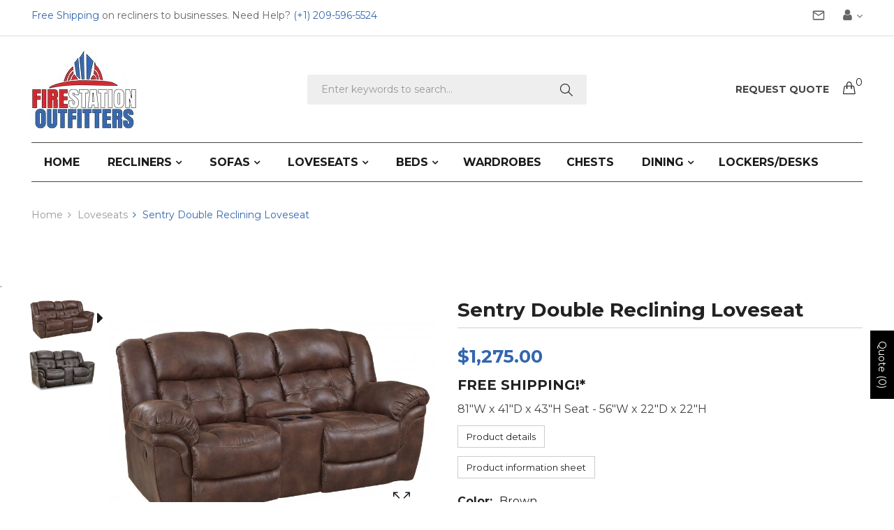

--- FILE ---
content_type: text/javascript
request_url: https://firestationoutfitters.com/cdn/shop/t/2/assets/vela.js?v=48635637139068652651749857677
body_size: 17885
content:
vela.productImage=function(){if(vela.cache.$velaProductImage.length>0){if($(window).width()>=992){var zoomYN=vela.cache.$velaProductImage.data("zoom-enable"),zoomScroll=vela.cache.$velaProductImage.data("zoom-scroll"),zoomType=vela.cache.$velaProductImage.data("zoom-type"),zoomWindowWidth=vela.cache.$velaProductImage.data("zoom-width"),zoomWindowHeight=vela.cache.$velaProductImage.data("zoom-height"),zoomLensSize=vela.cache.$velaProductImage.data("zoom-lens"),zoomLensShape=vela.cache.$velaProductImage.data("lens-shape"),zoomLensBorderColor=vela.cache.$velaProductImage.data("lens-border");vela.cache.$velaProductImage.elevateZoom({zoomEnabled:zoomYN,gallery:"productThumbs",galleryActiveClass:"active",cursor:"pointer",zoomType:zoomType,scrollZoom:zoomScroll,zoomWindowWidth:zoomWindowWidth,zoomWindowHeight:zoomWindowHeight,lensSize:zoomLensSize,lensShape:zoomLensShape,onImageSwapComplete:function(){$(".zoomWrapper div").hide()}}),vela.cache.$velaProductImage.bind("click",function(e){var ez1=$("#ProductPhotoImg").data("elevateZoom"),imageGallery1=[];return $.each(ez1.getGalleryList(),function(index,value){imageGallery1.push({src:value.href})}),$.fancybox.open(imageGallery1),!1}),$("#velaViewImage").bind("click",function(e){var ez1=$("#ProductPhotoImg").data("elevateZoom"),imageGallery1=[],imgSrc=$("#ProductPhotoImg").attr("src");return $.each(ez1.getGalleryList(),function(index,value){imageGallery1.push({src:value.href})}),$("#productThumbs").length?$.fancybox.open(imageGallery1):$.fancybox.open({src:imgSrc,opts:{padding:0,beforeLoad:function(){$("#velaNewsletterModal").removeClass("hidden")},href:imgSrc,helpers:{overlay:!0}}}),!1})}else if($(window).width()<=991){vela.cache.$velaProductImage.elevateZoom({zoomEnabled:!1,gallery:"productThumbs"});var imageGallery=[],ez=vela.cache.$velaProductImage.data("elevateZoom");$.each(ez.getGalleryList(),function(index,value){imageGallery.push({src:value.href})})}}};function replaceUrlParam(e,r,a){var n=new RegExp("("+r+"=).*?(&|$)"),c=e;return c=e.search(n)>=0?e.replace(n,"$1"+a+"$2"):c+(c.indexOf("?")>0?"&":"?")+r+"="+a}typeof Shopify=="undefined"&&(Shopify={}),Shopify.formatMoney||(Shopify.formatMoney=function(cents,format){var value="",placeholderRegex=/\{\{\s*(\w+)\s*\}\}/,formatString=format||this.money_format;typeof cents=="string"&&(cents=cents.replace(".",""));function defaultOption(opt,def){return typeof opt=="undefined"?def:opt}function formatWithDelimiters(number,precision,thousands,decimal){if(precision=defaultOption(precision,2),thousands=defaultOption(thousands,","),decimal=defaultOption(decimal,"."),isNaN(number)||number==null)return 0;number=(number/100).toFixed(precision);var parts=number.split("."),dollars=parts[0].replace(/(\d)(?=(\d\d\d)+(?!\d))/g,"$1"+thousands),cents2=parts[1]?decimal+parts[1]:"";return dollars+cents2}switch(formatString.match(placeholderRegex)[1]){case"amount":value=formatWithDelimiters(cents,2);break;case"amount_no_decimals":value=formatWithDelimiters(cents,0);break;case"amount_with_comma_separator":value=formatWithDelimiters(cents,2,".",",");break;case"amount_no_decimals_with_comma_separator":value=formatWithDelimiters(cents,0,".",",");break}return formatString.replace(placeholderRegex,value)}),Shopify.optionsMap={},Shopify.updateOptionsInSelector=function(selectorIndex){switch(selectorIndex){case 0:var key="root",selector=jQuery(".single-option-selector:eq(0)");break;case 1:var key=jQuery(".single-option-selector:eq(0)").val(),selector=jQuery(".single-option-selector:eq(1)");break;case 2:var key=jQuery(".single-option-selector:eq(0)").val();key+=" / "+jQuery(".single-option-selector:eq(1)").val();var selector=jQuery(".single-option-selector:eq(2)")}var initialValue=selector.val();selector.empty();for(var availableOptions=Shopify.optionsMap[key],i2=0;i2<availableOptions.length;i2++){var option=availableOptions[i2],newOption=jQuery("<option></option>").val(option).html(option);selector.append(newOption)}jQuery('.swatch[data-option-index="'+selectorIndex+'"] .swatch-element').each(function(){jQuery.inArray($(this).attr("data-value"),availableOptions)!==-1?$(this).removeClass("soldout").show().find(":radio").removeAttr("disabled","disabled").removeAttr("checked"):window.swatch_show_unvailable==!0?$(this).addClass("soldout").find(":radio").removeAttr("checked").attr("disabled","disabled"):$(this).addClass("soldout").hide().find(":radio").removeAttr("checked").attr("disabled","disabled")}),jQuery.inArray(initialValue,availableOptions)!==-1&&selector.val(initialValue),selector.trigger("change")},Shopify.linkOptionSelectors=function(product){for(var i2=0;i2<product.variants.length;i2++){var variant=product.variants[i2];if(variant.available){if(Shopify.optionsMap.root=Shopify.optionsMap.root||[],Shopify.optionsMap.root.push(variant.option1),Shopify.optionsMap.root=Shopify.uniq(Shopify.optionsMap.root),product.options.length>1){var key=variant.option1;Shopify.optionsMap[key]=Shopify.optionsMap[key]||[],Shopify.optionsMap[key].push(variant.option2),Shopify.optionsMap[key]=Shopify.uniq(Shopify.optionsMap[key])}if(product.options.length===3){var key=variant.option1+" / "+variant.option2;Shopify.optionsMap[key]=Shopify.optionsMap[key]||[],Shopify.optionsMap[key].push(variant.option3),Shopify.optionsMap[key]=Shopify.uniq(Shopify.optionsMap[key])}}}Shopify.updateOptionsInSelector(0),product.options.length>1&&Shopify.updateOptionsInSelector(1),product.options.length===3&&Shopify.updateOptionsInSelector(2),jQuery(".single-option-selector:eq(0)").change(function(){return Shopify.updateOptionsInSelector(1),product.options.length===3&&Shopify.updateOptionsInSelector(2),!0}),jQuery(".single-option-selector:eq(1)").change(function(){return product.options.length===3&&Shopify.updateOptionsInSelector(2),!0})},window.vela=window.vela||{},vela.cacheSelectors=function(){vela.cache={$html:$("html"),$body:$("body"),$velaProductImage:$("#ProductPhotoImg"),$velaLoading:$("#loading"),$velaNewletterModal:$("#velaNewsletterModal")}},vela.init=function(){vela.cacheSelectors(),vela.preLoading(),vela.startTheme(),vela.drawersInit(),vela.swatchProduct(),vela.ajaxSearch(),vela.ajaxFilter(),vela.accordion(),vela.responsiveVideos(),vela.floatHeader(),vela.menuMobile(),vela.productCountdown(),vela.owlOneCarousel(),vela.quickview(),vela.goToTop(),vela.newsletter(),vela.productLoadMore(),vela.velaAccountPage(),vela.velaBannerTop(),window.ajaxcart_type=="modal"&&ajaxCart.load()},vela.getHash=function(){return window.location.hash},vela.productPage=function(options){var moneyFormat=options.money_format,variant=options.variant,selector=options.selector,$addToCart=$("#AddToCart"),$productPrice=$("#ProductPrice"),$comparePrice=$("#ComparePrice"),$quantityElements=$(".qtySelector, .qtySelector + .velaQty"),$addToCartText=$("#AddToCartText");if(variant){if(variant.available?($addToCart.removeClass("disabled").prop("disabled",!1),$addToCartText.html(vela.strings.add_to_cart),$quantityElements.show()):($addToCart.addClass("disabled").prop("disabled",!0),$addToCartText.html(vela.strings.sold_out),$quantityElements.hide()),$productPrice.html(Shopify.formatMoney(variant.price,moneyFormat)),variant.compare_at_price>variant.price?$comparePrice.html(Shopify.formatMoney(variant.compare_at_price,moneyFormat)).show():$comparePrice.hide(),window.swatch_enable)for(var form=$("#"+selector.domIdPrefix).closest("form"),i2=0,length=variant.options.length;i2<length;i2++)form.find('.swatch[data-option-index="'+i2+'"] :radio').each(function(){if(_.isEqual(variant.options[i2],$(this).val())){$(this).prop("checked",!0);var headerValue=form.find('.swatch[data-option-index="'+i2+'"] .js-swatch-display');headerValue.text(variant.options[i2])}});var proSKU=variant.sku;variant.sku==""&&(proSKU="N/A"),$(".productSKU").html("<label>"+vela.strings.sku+":</label> "+proSKU),variant.available?($(".productAvailability").removeClass("outstock"),$(".productAvailability").addClass("instock"),$(".productAvailability").html("<label>"+vela.strings.availability+":</label> "+vela.strings.available)):($(".productAvailability").removeClass("instock"),$(".productAvailability").addClass("outstock"),$(".productAvailability").html("<label>"+vela.strings.availability+":</label> "+vela.strings.unavailable)),window.currencies&&Currency.convertAll(window.currency,$(".jsvela-currency__item.active").data("value"),"span.money","money_format")}else $addToCart.addClass("disabled").prop("disabled",!0),$addToCartText.html(vela.strings.unavailable),$quantityElements.hide();if(variant&&variant.featured_media){var currentMediaID=variant.featured_media.id,mediaID,slideIndex=0;$("#productThumbs .product-single__thumbnail").removeClass("active-thumb"),$("#productThumbs .product-single__thumbnail").each(function(){var $self=$(this);if(mediaID=$self.data("imageid"),mediaID===currentMediaID){var currentSlide=$self.closest(".product-single__thumbnails-item");return slideIndex=currentSlide.data("slick-index")?currentSlide.data("slick-index"):0,$self.addClass("active-thumb"),$("#ProductPhotoImg").attr("src",$self.data("image")).attr("data-zoom-image",$self.data("zoom-image")),$self.trigger("click"),!1}}),slideIndex!="undefined"&&$("#productThumbs .product-single__thumbnails").slick("slickGoTo",slideIndex)}},vela.preLoading=function(){var counter=0,preLoading=$("#velaPreLoading"),preLoadingBar=$("#velaPreLoading > span"),items=new Array;preLoading.css({position:"fixed",top:0,left:0,zIndex:99999,width:"100%",height:"100%",backgroundColor:"rgba(255, 255, 255, 1)"}),$("body").removeClass("bodyPreLoading");function getImages(element){$(element).find("*:not(script)").each(function(){var url="";if($(this).css("background-image").indexOf("none")==-1&&$(this).css("background-image").indexOf("-gradient")==-1){if(url=$(this).css("background-image"),url.indexOf("url")!=-1){var temp=url.match(/url\((.*?)\)/);url=temp[1].replace(/\"/g,"")}}else $(this).get(0).nodeName.toLowerCase()=="img"&&typeof $(this).attr("src")!="undefined"&&(url=$(this).attr("src"));url.length>0&&items.push(url)})}function preLoadingImage(url){var imgPreLoading=new Image;$(imgPreLoading).load(function(){runPreLoading()}).error(function(){runPreLoading()}).attr("src",url)}function preLoadingStart(){for(var i2=0;i2<items.length;i2++)preLoadingImage(items[i2])}function runPreLoading(){counter++;var per=Math.round(counter/items.length*100);$(preLoadingBar).stop().animate({width:per+"%"},500,"linear"),counter>=items.length&&(counter=items.length,$(preLoadingBar).stop().animate({width:"100%"},500,"linear",function(){$(preLoading).fadeOut(200,function(){$(preLoading).remove()})}))}getImages($("body")),preLoadingStart()},vela.startTheme=function(){$(".swatch :radio").change(function(){var t=$(this).closest(".swatch").attr("data-option-index"),n=$(this).val();$(this).closest("form").find(".single-option-selector").eq(t).val(n).trigger("change")}),$(".headerCartModal .overlayCart, .headerCartModal .closeCartModal").on("click",function(){$(".headerCartModal").removeClass("active")}),$("body").on("click",".velaCartModal",function(){$(this).parent().toggleClass("active")}),$("body").click(function(e){var target=$(e.target);target.parents(".velaCartTop").length===0&&$(".velaCartTop").removeClass("active")}),$('[data-toggle="tooltip"]').tooltip(),$(".googleOverPlay").on("click",function(){$(this).fadeOut()}),$(".velaGoogleMap").on("mouseleave",function(){$(this).find(".googleOverPlay").fadeIn()})},vela.drawersInit=function(){vela.RightDrawer=new vela.Drawers("cartDrawer","Right",!0,{onDrawerOpen:ajaxCart.load})},vela.swatchProduct=function(){$(".velaSwatchProduct > li").each(function(){var eImage=$(this).parents(".velaProBlock").find(".proSwatch .product-card__image > img"),eImgSrc=eImage.attr("src");$(this).mouseover(function(){var newImage=$(this).find(".hidden a").attr("href");newImage!="#"&&eImage.attr({src:newImage,srcset:""})}),$(this).mouseout(function(){var eImgsrcset=eImage.data("srcset");eImage.attr({srcset:eImgsrcset}),eImage.removeAttr("src")})})},$("#productThumbs .owl-carousel").length>0&&$("#productThumbs .owl-carousel").each(function(){var owlCarousel=$(this),item=4;(item===void 0||item==null)&&(item=5);var vertical=owlCarousel.data("vertical");(vertical===void 0||vertical==null)&&(vertical=!1);var mItem=item;vertical&&(mItem=4);var config={slidesToShow:item,slidesToScroll:1,dots:!1,mouseDrag:!1,nav:!0,centerMode:!1,adaptiveHeight:!0,rows:1,infinite:!1,vertical:vertical,responsive:[{breakpoint:768,settings:{slidesToShow:mItem}},{breakpoint:992,settings:{slidesToShow:item,slidesToScroll:item}},{breakpoint:1200,settings:{slidesToShow:mItem}},{breakpoint:1400,settings:{slidesToShow:mItem}}]};owlCarousel.slick(config)}),vela.ajaxSearch=function(){var currentAjaxRequest=null,searchForms=$('form[action="/search"]').each(function(){var inputSearch=$(this).find('input[name="q"]'),inputProduct=$(this).find('input[name="type"]'),offSet=inputSearch.position().top+inputSearch.innerHeight();$('<ul class="velaAjaxSearch"></ul>').appendTo($(this)).hide(),inputProduct.val()=="product"&&inputSearch.attr("autocomplete","off").bind("keyup change",function(){var term=$(this).val(),form=$(this).closest("form"),searchURL="/search?type=product&q="+term,resultsList=form.find(".velaAjaxSearch");term.length>1&&term!=$(this).attr("data-old-term")&&($(this).attr("data-old-term",term),currentAjaxRequest!=null&&currentAjaxRequest.abort(),currentAjaxRequest=$.getJSON(searchURL+"&view=json",function(data){resultsList.empty(),data.results_count==0?resultsList.hide():($.each(data.results,function(index,item){var link=$("<a></a>").attr("href",item.url);link.append('<span class="searchProductImage"><img src="'+item.thumbnail+'" /></span>'),link.append('<span class="searchProductTitle">'+item.title+"</span>"),link.wrap("<li></li>"),resultsList.append(link.parent())}),data.results_count>10&&resultsList.append('<li><a class="searchViewAll" href="'+searchURL+'">See all results ('+data.results_count+")</a></li>"),resultsList.fadeIn(200))}))})});$("body").bind("click",function(){$(".velaAjaxSearch").hide()}),$(".searchBoxTop").hover(function(){$(".velaSearchbox .velaSearch").focus()}),vela.cache.$body.on("click",".velaSearchIcon",function(){$(".searchBoxTop").toggleClass("active"),$(".searchClose").toggleClass("active"),$(".searchOverLayer").toggleClass("active")}),vela.cache.$body.on("click",".searchClose, .searchOverLayer",function(){var hasClass=$(this).hasClass("active");hasClass&&($(".searchBoxTop").removeClass("active"),$(".searchClose").removeClass("active"),$(".searchOverLayer").removeClass("active"))})},vela.ajaxFilter=function(){var btnOpenFilter=$(".filterTagFullwidthButton"),filterContent=$(".filterTagFullwidthContent");vela.cache.$body.on("click",".filterTagFullwidthButton",function(){filterContent.hasClass("active")?(btnOpenFilter.removeClass("active"),filterContent.removeClass("active"),$(".filterTagFullwidthOverlay").each(function(){$(this).remove()})):($('<div class="filterTagFullwidthOverlay"></div>').css("display","none").insertAfter(filterContent),$(".filterTagFullwidthOverlay").fadeIn(300),btnOpenFilter.addClass("active"),filterContent.addClass("active"))}),vela.cache.$body.on("click",".filterTagFullwidthOverlay, .filterTagFullwidthClose",function(){$(".filterTagFullwidthOverlay").each(function(){$(this).remove()}),btnOpenFilter.removeClass("active"),filterContent.removeClass("active")});var isAjaxFilterClick=!1;$(".template-collection")&&History.Adapter.bind(window,"statechange",function(){var State=History.getState();if(!isAjaxFilterClick){ajaxFilterParams();var newurl=ajaxFilterCreateUrl();ajaxFilterGetContent(newurl),reActivateSidebar()}vela.isSidebarAjaxClick=!1}),ajaxFilterParams=function(){if(Shopify.queryParams={},location.search.length)for(var aKeyValue,i2=0,aCouples=location.search.substr(1).split("&");i2<aCouples.length;i2++)aKeyValue=aCouples[i2].split("="),aKeyValue.length>1&&(Shopify.queryParams[decodeURIComponent(aKeyValue[0])]=decodeURIComponent(aKeyValue[1]))},ajaxFilterCreateUrl=function(baseLink){var newQuery=$.param(Shopify.queryParams).replace(/%2B/g,"+");return baseLink?newQuery!=""?baseLink+"?"+newQuery:baseLink:location.pathname+"?"+newQuery},ajaxFilterClick=function(baseLink){delete Shopify.queryParams.page;var newurl=ajaxFilterCreateUrl(baseLink);isAjaxFilterClick=!0,History.pushState({param:Shopify.queryParams},newurl,newurl),ajaxFilterGetContent(newurl)},ajaxFilterSortby=function(){if(Shopify.queryParams.sort_by){var sortby=Shopify.queryParams.sort_by;$("#SortBy").val(sortby)}vela.cache.$body.on("change","#SortBy",function(event){Shopify.queryParams.sort_by=$(this).val(),ajaxFilterClick()})},ajaxFilterView=function(){vela.cache.$body.on("click",".changeView",function(event){event.preventDefault(),$(this).hasClass("changeViewActive")||(Shopify.queryParams.view=$(this).data("view"),$(".changeView").removeClass("changeViewActive"),$(this).addClass("changeViewActive"),ajaxFilterClick())})},ajaxFilterTags=function(){vela.cache.$body.on("click",".ajaxFilter li > a",function(event){event.preventDefault();var currentTags=[];if(Shopify.queryParams.constraint&&(currentTags=Shopify.queryParams.constraint.split("+")),!window.sidebar_multichoise&&!$(this).parent().hasClass("active")){var otherTag=$(this).parents(".listFilter").find("li.active");if(otherTag.length>0){var tagName=otherTag.data("filter");if(tagName){var tagPos=currentTags.indexOf(tagName);tagPos>=0&&currentTags.splice(tagPos,1)}}}var dataHandle=$(this).parent().data("filter");if(dataHandle){var tagPos=currentTags.indexOf(dataHandle);tagPos>=0?currentTags.splice(tagPos,1):currentTags.push(dataHandle)}currentTags.length?Shopify.queryParams.constraint=currentTags.join("+"):delete Shopify.queryParams.constraint,ajaxFilterClick()})},ajaxFilterPaging=function(){vela.cache.$body.on("click","#collPagination .pagination a",function(event){event.preventDefault();var linkPage=$(this).attr("href").match(/page=\d+/g);if(linkPage&&(Shopify.queryParams.page=parseInt(linkPage[0].match(/\d+/g)),Shopify.queryParams.page)){var newurl=ajaxFilterCreateUrl();isAjaxFilterClick=!0,History.pushState({param:Shopify.queryParams},newurl,newurl),ajaxFilterGetContent(newurl),$("body,html").animate({scrollTop:300},600)}})},ajaxFilterReview=function(){if(window.review&&$(".shopify-product-reviews-badge").length>0)return window.SPR.registerCallbacks(),window.SPR.initRatingHandler(),window.SPR.initDomEls(),window.SPR.loadProducts(),window.SPR.loadBadges()},ajaxFilterClear=function(){$(".ajaxFilter").each(function(){var sidebarTag=$(this);sidebarTag.find(".listFilter > li.active").length>0&&sidebarTag.find(".velaClear").show().click(function(e){var currentTags=[];Shopify.queryParams.constraint&&(currentTags=Shopify.queryParams.constraint.split("+")),sidebarTag.find(".listFilter > li.active").each(function(){var selectedTag=$(this),tagName=selectedTag.data("filter");if(tagName){var tagPos=currentTags.indexOf(tagName);tagPos>=0&&currentTags.splice(tagPos,1)}}),currentTags.length?Shopify.queryParams.constraint=currentTags.join("+"):delete Shopify.queryParams.constraint,ajaxFilterClick(),e.preventDefault()})})},ajaxFilterClearAll=function(){vela.cache.$body.on("click","a.velaClearAll",function(e){delete Shopify.queryParams.constraint,delete Shopify.queryParams.q,ajaxFilterClick(),e.preventDefault()})},ajaxFilterAddToCart=function(){window.ajaxcart_type!="page"&&ajaxCart.init({formSelector:".formAddToCart",cartContainer:"#cartContainer",addToCartSelector:".btnAddToCart",cartCountSelector:"#CartCount",cartCostSelector:"#CartCost",moneyFormat:null})},ajaxAccordionMobile=function(){$(".velaSidebar").hasClass("accordion")&&$("#sidebarAjaxFilter .titleSidebar").on("click",function(e){$(this).toggleClass("active").parent().find(".velaContent").stop().slideToggle("medium"),e.preventDefault()})},ajaxFilterData=function(data){var currentList=$("#proListCollection .proList"),dataList=$(data).find("#proListCollection .proList");currentList.replaceWith(dataList),$("#collPagination").length>0?$("#collPagination").replaceWith($(data).find("#collPagination")):$("#shopify-section-vela-template-collection").append($(data).find("#collPagination"));var currentSidebarFilter=$("#sidebarAjaxFilter"),dataSidebarFilter=$(data).find("#sidebarAjaxFilter");currentSidebarFilter.replaceWith(dataSidebarFilter)},ajaxFilterGetContent=function(newurl){$.ajax({type:"get",url:newurl,beforeSend:function(){vela.cache.$velaLoading.show()},success:function(data){var newTitle=$(data).filter("title").text();document.title=newTitle,ajaxFilterData(data),ajaxFilterSortby(),ajaxFilterReview(),ajaxFilterClear(),ajaxFilterAddToCart(),ajaxAccordionMobile(),vela.cache.$velaLoading.hide(),vela.swatchProduct()},error:function(xhr,text){vela.cache.$velaLoading.hide()}})},ajaxFilterParams(),ajaxFilterSortby(),ajaxFilterView(),ajaxFilterTags(),ajaxFilterPaging(),ajaxFilterClear(),ajaxFilterClearAll()},vela.accordion=function(){function accordionSidebar(){$(window).width()<=767?$(".velaBlogSidebar").hasClass("accordion")||($(".velaBlogSidebar .titleSidebar").on("click",function(e){$(this).toggleClass("active").parent().find(".velaContent").stop().slideToggle("medium"),e.preventDefault()}),$(".velaBlogSidebar").addClass("accordion").find(".velaContent").slideUp("fast")):($(".velaBlogSidebar .titleSidebar").removeClass("active").off().parent().find(".velaContent").removeAttr("style").slideDown("fast"),$(".velaBlogSidebar").removeClass("accordion"))}function accordionFooter(){$(window).width()<=767?$(".velaFooterMenu").hasClass("accordion")||($(".velaFooterMenu .velaFooterTitle").on("click",function(e){$(this).toggleClass("active").parent().find(".velaContent").stop().slideToggle("medium"),e.preventDefault()}),$(".velaFooterMenu").addClass("accordion").find(".velaContent").slideUp("fast")):($(".velaFooterMenu .velaFooterTitle").removeClass("active").off().parent().find(".velaContent").removeAttr("style").slideDown("fast"),$(".velaFooterMenu").removeClass("accordion"))}accordionSidebar(),accordionFooter(),$(window).resize(accordionSidebar),$(window).resize(accordionFooter)},vela.responsiveVideos=function(){var $iframeVideo=$('.proDetailInfo iframe[src*="youtube.com/embed"], .proDetailInfo iframe[src*="player.vimeo"]'),$iframeReset=$iframeVideo.add("iframe#admin_bar_iframe");$iframeVideo.each(function(){$(this).wrap('<div class="videoContainer"></div>')}),$iframeReset.each(function(){this.src=this.src})},vela.floatHeader=function(){function doFloatHeader(status){if(status){$("#velaHeader").addClass("headerFixed");var hideheight=$("#velaHeader").height()+120,pos=$(window).scrollTop();pos>=hideheight?$(".headerMenu").addClass("velaHeaderFixed"):$(".headerMenu").removeClass("velaHeaderFixed")}else $("#velaHeader").removeClass("headerFixed"),$(".headerMenu").removeClass("velaHeaderFixed")}function velaFloatHeader(){window.float_header&&($(window).width()>=992?doFloatHeader(!0):$(window).width()<=991&&doFloatHeader(!1))}function velaFloatHeaderChange(){if(window.float_header)if($(window).width()>=992){var hideheight=$("#velaHeader").height()+120,pos=$(window).scrollTop();pos>=hideheight?$(".headerMenu").addClass("velaHeaderFixed"):$(".headerMenu").removeClass("velaHeaderFixed")}else $(window).width()<=991&&$("#velaMegamenu").removeClass("velaHeaderFixed")}velaFloatHeader(),$(window).resize(velaFloatHeader),$(window).scroll(velaFloatHeaderChange)},vela.menuMobile=function(){vela.cache.$body.on("click","#btnMenuMobile",function(e){e.preventDefault(),$("body").toggleClass("menuMobileActive")}),vela.cache.$body.on("click",".btnMenuClose, .menuMobileOverlay",function(e){e.preventDefault(),$("body").removeClass("menuMobileActive")})},vela.productCountdown=function(){$("[data-countdown]").each(function(){var $this=$(this),finalDate=$(this).data("countdown");$this.countdown(finalDate,function(event){$this.html(event.strftime(window.countdown_format))})})},vela.owlOneCarousel=function(){$(".owlCarouselPlay .owl-carousel").each(function(){var owlCarousel=$(this),nav=owlCarousel.data("nav"),navText=owlCarousel.data("navText"),dots=owlCarousel.data("dots"),autoplay=owlCarousel.data("autoplay"),autoplayTimeout=owlCarousel.data("autoplaytimeout"),loop=owlCarousel.data("loop"),margin=owlCarousel.data("margin"),center=owlCarousel.data("center"),columnOne=owlCarousel.data("columnone"),columnTwo=owlCarousel.data("columntwo"),columnThree=owlCarousel.data("columnthree"),columnFour=owlCarousel.data("columnfour"),columnFive=owlCarousel.data("columnfive");(margin===void 0||margin==null)&&(margin=30);var config={margin:margin,nav:nav,responsive:{0:{items:columnFive},480:{items:columnFour},768:{items:columnThree},992:{items:columnTwo},1200:{items:columnOne}}};dots===void 0||dots==null||dots.length<=0||dots!=!0?config.dots=!1:config.dots=!0,navText===void 0||navText==null||navText.length<=0||(config.navText=navText),loop===void 0||loop==null||loop.length<=0||(config.loop=loop),center===void 0||center==null||loop.center<=0||(config.center=center),autoplay&&(config.autoplay=autoplay,config.autoplayTimeout=autoplayTimeout,config.autoplayHoverPause=!0),columnOne!=null&&owlCarousel.owlCarousel(config)})},vela.lookbook=function(){vela.cache.$body.on("click",".lookbItemButton",function(){var boxLookBook=$(this).parents(".velaBoxLookbook"),itemLookBook=$(this).closest(".lookbItem"),itemLookBookContent=itemLookBook.find(".lookbItemContent");boxLookBook.hasClass("active")?(boxLookBook.removeClass("active"),$(".velaBoxLookbookOverlay").remove(),$(".velaBoxLookbookClose").remove()):(boxLookBook.addClass("active"),itemLookBook.prepend('<div class="velaBoxLookbookOverlay"></div>'),itemLookBookContent.prepend('<div class="velaBoxLookbookClose"></div>'),itemLookBookContent.fadeIn(500))}),vela.cache.$body.on("click",".velaBoxLookbookOverlay, .velaBoxLookbookClose",function(){$(".velaBoxLookbook").removeClass("active"),$(".velaBoxLookbookOverlay").remove(),$(".velaBoxLookbookClose").remove(),$(".lookbItemContent").fadeOut(500)})},vela.quickview=function(){var product={},option1="",option2="";Shopify.doNotTriggerClickOnThumb=!1,selectCallbackQuickView=function(variant,selector){var productItem=jQuery(".jsQuickview .proBoxInfo"),addToCart=productItem.find(".btnAddToCart"),productQty=productItem.find(".proQuantity"),productPrice=productItem.find(".pricePrimary"),comparePrice=productItem.find(".priceCompare");if(variant){if(variant.sku=="")var variantSku="N/A";else var variantSku=variant.sku;if(productItem.find(".quickViewSKU").html("<label>"+vela.strings.sku+":</label> "+variantSku),variant.available?(addToCart.removeClass("disabled").removeAttr("disabled"),addToCart.html(vela.strings.add_to_cart),productQty.show(),productItem.find(".proBoxInfo .quickviewAvailability").removeClass("outstock").addClass("instock"),productItem.find(".proBoxInfo .quickviewAvailability").append("<label>"+vela.strings.availability+"</label> "+vela.strings.available)):(addToCart.addClass("disabled").attr("disabled","disabled"),addToCart.html(vela.strings.sold_out),productQty.hide(),productItem.find(".proBoxInfo .quickviewAvailability").removeClass("instock").addClass("outstock"),productItem.find(".proBoxInfo .quickviewAvailability").append("<label>"+vela.strings.availability+"</label> "+vela.strings.unavailable)),productPrice.html(Shopify.formatMoney(variant.price,window.money)),variant.compare_at_price>variant.price?comparePrice.html(Shopify.formatMoney(variant.compare_at_price,window.money)).show():comparePrice.hide(),window.swatch_enable){productItem.find(".selector-wrapper").addClass("hiddenVariant");for(var form=jQuery("#"+selector.domIdPrefix).closest("form"),i2=0,length=variant.options.length;i2<length;i2++)form.find('.swatch[data-option-index="'+i2+'"] .js-qv-variant-value').each(function(){if(_.isEqual(variant.options[i2],$(this).text())){$(this).next("input[type=radio]").prop("checked",!0);var headerValue=form.find('.swatch[data-option-index="'+i2+'"] .js-swatch-display');headerValue.text(variant.options[i2])}})}if(variant&&variant.featured_image){var originalImage=$(".proImageQuickview"),newImage=variant.featured_image,newImage1=variant.featured_media,element=originalImage[0];Shopify.Image.switchImage(newImage,element,function(newImageSizedSrc,newImage2,element2){$(".proThumbnails img").each(function(){var parentThumbImg=$(this).parent(),productImage=$(this).parent().data("imageid");if(productImage==newImage1.id){$(this).parent().trigger("click");var itemid=$(this).parent().data("index"),owl=".proThumbnailsQuickview .owl-carousel";return $(owl).trigger("to.owl.carousel",[itemid,[300],!0]),!1}})})}window.currencies&&Currency.convertAll(window.currency,Currency.cookie.read())}else addToCart.addClass("disabled").attr("disabled","disabled"),addToCart.html(vela.strings.unavailable),productQty.hide()},changeImageQuickView=function(img,selector){var src=$(img).attr("src");src=src.replace("_compact",""),$(selector).attr("src",src)},velaUpdateOptionsInSelector=function(t){switch(t){case 0:var n="root",r=$(".jsQuickview .single-option-selector:eq(0)");break;case 1:var n=$(".jsQuickview .single-option-selector:eq(0)").val(),r=$(".jsQuickview .single-option-selector:eq(1)");break;case 2:var n=$(".jsQuickview .single-option-selector:eq(0)").val();n+=" / "+$(".jsQuickview .single-option-selector:eq(1)").val();var r=$(".jsQuickview .single-option-selector:eq(2)")}var i2=r.val();r.empty();var s=Shopify.optionsMapQuickview[n];if(typeof s!="undefined")for(var o=0;o<s.length;o++){var u=s[o],a=$("<option></option>").val(u).html(u);r.append(a)}$('.jsQuickview .swatch[data-option-index="'+t+'"] .swatch-element').each(function(){var variantValue=$(this).find(".js-qv-variant-value").text();$.inArray(variantValue,s)!==-1?$(this).removeClass("soldout").show().find(":radio").removeAttr("disabled","disabled"):window.swatch_show_unvailable==!0?$(this).addClass("soldout").find(":radio").removeAttr("checked").attr('disabled", "disabled'):$(this).addClass("soldout").hide().find(":radio").removeAttr("checked").attr("disabled","disabled")}),$.inArray(i2,s)!==-1&&r.val(i2),r.trigger("change")},velaLinkOptionSelectors=function(t){for(var n=0;n<t.variants.length;n++){var r=t.variants[n];if(r.available){if(Shopify.optionsMapQuickview.root=Shopify.optionsMapQuickview.root||[],Shopify.optionsMapQuickview.root.push(r.option1),Shopify.optionsMapQuickview.root=Shopify.uniq(Shopify.optionsMapQuickview.root),t.options.length>1){var i2=r.option1;Shopify.optionsMapQuickview[i2]=Shopify.optionsMapQuickview[i2]||[],Shopify.optionsMapQuickview[i2].push(r.option2),Shopify.optionsMapQuickview[i2]=Shopify.uniq(Shopify.optionsMapQuickview[i2])}if(t.options.length===3){var i2=r.option1+" / "+r.option2;Shopify.optionsMapQuickview[i2]=Shopify.optionsMapQuickview[i2]||[],Shopify.optionsMapQuickview[i2].push(r.option3),Shopify.optionsMapQuickview[i2]=Shopify.uniq(Shopify.optionsMapQuickview[i2])}}}velaUpdateOptionsInSelector(0),t.options.length>1&&velaUpdateOptionsInSelector(1),t.options.length===3&&velaUpdateOptionsInSelector(2),$("#productSelectQuickview-option-0").change(function(){return velaUpdateOptionsInSelector(1),t.options.length===3&&velaUpdateOptionsInSelector(2),!0}),$("#productSelectQuickview-option-1").change(function(){return t.options.length===3&&velaUpdateOptionsInSelector(2),!0})},loadQuickViewSlider=function(n,r){var loadingImgQuickView=$(".loadingImage"),s=Shopify.resizeImage(n.featured_image,"grande");loadingImgQuickView.hide();var activeClass="";if(n.media.length>0){var o=r.find(".proThumbnailsQuickview .owl-carousel");for(i in n.media){i==0?activeClass="active":activeClass="";var f='<div class="thumbItem"><a href="javascript:void(0)" class="'+activeClass+'"  data-index="'+i+'" data-imageid="'+n.media[i].id+'" data-image="'+n.media[i].preview_image.src+'" data-zoom-image="'+n.media[i].preview_image.src+'" ><img src="'+n.media[i].preview_image.src+'" alt="'+n.media[i].preview_image.alt+'" /></a></div>';o.append(f)}o.find("a").click(function(){var t=r.find(".proImageQuickview");if(t.attr("src")!=$(this).attr("data-image")){for(i in n.media)o.find("a").hasClass("active")&&o.find("a").removeClass("active");t.attr("src",$(this).attr("data-image")),$(this).addClass("active"),loadingImgQuickView.show(),t.load(function(t2){$(this).unbind("load"),loadingImgQuickView.hide()})}}),o.owlCarousel({items:4,nav:!0,mouseDrag:!1,dots:!1}).css("visibility","visible")}else r.find(".jsQuickview .proThumbnailsQuickview").remove()},convertToSlug=function(e){return e.toLowerCase().replace(/[^a-z0-9 -]/g,"").replace(/\s+/g,"-").replace(/-+/g,"-")},addCheckedSwatch=function(){vela.cache.$body.on("click",".swatch .color label",function(){$(".swatch .color").each(function(){$(this).find("label").removeClass("checkedBox")}),$(this).addClass("checkedBox")})},quickViewVariants=function(t,quickview){if(t.variants.length>1){for(var r=0;r<t.variants.length;r++){var i2=t.variants[r],s='<option value="'+i2.id+'">'+i2.title+"</option>";quickview.find("form.formQuickview .proVariantsQuickview > select").append(s)}if(new Shopify.OptionSelectors("productSelectQuickview",{product:t,onVariantSelected:selectCallbackQuickView}),t.options.length==1&&$("form.formQuickview .selector-wrapper:eq(0)").prepend("<label>"+t.options[0].name+"</label>"),quickview.find("form.formQuickview .selector-wrapper label").each(function(n,r2){$(this).html(t.options[n].name)}),window.swatch_enable){for(var o=window.file_url.substring(0,window.file_url.lastIndexOf("?")),u=window.asset_url.substring(0,window.asset_url.lastIndexOf("?")),a="",r=0;r<t.options.length;r++){a+='<div class="swatch clearfix" data-option-index="'+r+'">',a+='<div class="header">'+t.options[r].name+": <span class='js-swatch-display text'>&nbsp;</span></div>";var f=!1;/Color|Colour/i.test(t.options[r].name)&&(f=!0);for(var l=new Array,c=0;c<t.variants.length;c++){var i2=t.variants[c],h=i2.options[r],p=this.convertToSlug(h),d="quickview-swatch-"+r+"-"+p;if(l.indexOf(h)<0){var bgImage=o+p+".png";i2.featured_image&&(bgImage=i2.featured_image.src),a+='<div data-value="'+h+'" class="swatch-element '+(f?"color ":"")+p+(i2.available?" available ":" soldout ")+'">',f&&(a+='<div class="tooltip">'+h+"</div>"),a+='<span class="js-qv-variant-value hidden">'+h+"</span>",a+='<input id="'+d+'" type="radio" name="option-'+r+'" value="'+h+'" '+(c==0?" checked ":"")+(i2.available?"":" disabled")+" />",f?a+='<label class="'+p+'" for="'+d+'" style="background-color: '+p+"; background-image: url("+bgImage+'.png)"><img class="crossed-out" src="'+u+'soldout.png" /><i></i></label>':a+='<label class="'+p+'" for="'+d+'">'+h+'<img class="crossed-out" src="'+u+'soldout.png" /></label>',a+="</div>",i2.available&&$('.jsQuickview .swatch[data-option-index="'+r+'"] .'+p).removeClass("soldout").addClass("available").find(":radio").removeAttr("disabled"),l.push(h)}}a+="</div>"}quickview.find("form.formQuickview .proVariantsQuickview > select").after(a),quickview.find(".swatch :radio").change(function(){var t2=$(this).closest(".swatch").attr("data-option-index"),q=$(this).prev(".js-qv-variant-value").text();$(this).closest("form").find(".single-option-selector").eq(t2).val(q).trigger("change")}),addCheckedSwatch()}t.available&&(Shopify.optionsMapQuickview={},window.swatch_show_unvailable?window.swatch_enable&&velaLinkOptionSelectors(t):velaLinkOptionSelectors(t))}else{quickview.find("form.formQuickview .proVariantsQuickview > select").remove();var v='<input type="hidden" name="id" value="'+t.variants[0].id+'">';quickview.find("form.formQuickview").append(v)}},validateQty=function(qty){return parseFloat(qty)==parseInt(qty)&&!isNaN(qty)||(qty=1),qty},qvAddToCart=function(){window.ajaxcart_type!="page"&&ajaxCart.init({formSelector:".formQuickview",cartContainer:"#cartContainer",addToCartSelector:".btnAddToCart",cartCountSelector:"#CartCount",cartCostSelector:"#CartCost",moneyFormat:null})},$(document).on("click",".proThumbnailsQuickview li",function(){changeImageQuickView($(this).find("img:first-child"),".proImageQuickview")}),$(document).on("click",".quickviewClose, .quickviewOverlay",function(e){$("#velaQuickView").fadeOut(0),$(".jsQuickview").html(""),$(".jsQuickview").removeClass("velaFadeOut")}),$(document).on("click",".btnProductQuickview",function(e){vela.cache.$velaLoading.show();var producthandle=$(this).data("handle");return Shopify.getProduct(producthandle,function(product2){var qvhtml=$("#quickviewModal").html();$(".jsQuickview").html(qvhtml);var quickview=$(".jsQuickview"),productdes=product2.description.replace(/(<([^>]+)>)/ig,""),shortProductDesc="",featured_image=product2.media[0].preview_image.src;if(product2.description.indexOf("[SHORTDESCRIPTION]")!=-1?(shortProductDesc=product2.description.split("[SHORTDESCRIPTION]")[0],quickview.find(".proShortDescription").html(product2.description)):(shortProductDesc=productdes.split(" ").splice(0,30).join(" ")+"...",quickview.find(".proShortDescription").html(product2.description)),quickview.find(".proImageQuickview").attr("src",featured_image),quickview.find(".proImage").attr("href",product2.url),quickview.find(".pricePrimary").html(Shopify.formatMoney(product2.price,window.money)),quickview.find(".proBoxInfo").attr("id","product-"+product2.id),quickview.find(".formQuickview").attr("id","product-actions-"+product2.id),quickview.find(".formQuickview select").attr("id","productSelectQuickview"),quickview.find(".proBoxInfo .quickviewName").html("<a href='"+product2.url+"'>"+product2.title+"</a>"),quickview.find(".proBoxInfo .quickViewVendor").append("<label>"+vela.strings.vendor+":</label> "+product2.vendor),product2.variants[0].sku=="")var variantSku="N/A";else var variantSku=product2.variants[0].sku;quickview.find(".proBoxInfo .quickViewSKU").append("<label>"+vela.strings.sku+":</label> "+variantSku),product2.available?(quickview.find(".proBoxInfo .quickviewAvailability").removeClass("outstock").addClass("instock"),quickview.find(".proBoxInfo .quickviewAvailability").append("<label>"+vela.strings.availability+":</label> "+vela.strings.available)):(quickview.find(".proBoxInfo .quickviewAvailability").removeClass("instock").addClass("outstock"),quickview.find(".proBoxInfo .quickviewAvailability").append("<label>"+vela.strings.availability+":</label> "+vela.strings.unavailable)),product2.compare_at_price>product2.price?(quickview.find(".priceCompare").html(Shopify.formatMoney(product2.compare_at_price_max,window.money)).show(),quickview.find(".pricePrimary").addClass("priceSale")):quickview.find(".priceCompare").html(""),product2.available?quickViewVariants(product2,quickview):(quickview.find("select, input").hide(),quickview.find(".btnAddToCart").html(vela.strings.sold_out).addClass("disabled").attr("disabled","disabled"),quickview.find(".proQuantity").hide()),loadQuickViewSlider(product2,quickview),$("#velaQuickView").fadeIn(500),$(".jsQuickview").fadeIn(500),$(".jsQuickview").addClass("velaFadeOut"),vela.cache.$velaLoading.hide(),qvAddToCart(),window.currencies&&Currency.convertAll(window.currency,Currency.cookie.read())}),!1})},vela.goToTop=function(){$(window).scroll(function(){$(window).scrollTop()>=200?$("#goToTop").fadeIn():$("#goToTop").fadeOut()}),$("#goToTop").click(function(){return $("body,html").animate({scrollTop:0},"normal"),$("#pageContainer").animate({scrollTop:0},"normal"),!1})},vela.newsletter=function(){var alertNewsletter;$(".js-vela-newsletter").each(function(){var $form=$(this);$form.on("submit",function(event){event.preventDefault(),$(".js-alert-newsletter").remove(),$.ajax({type:$form.attr("method"),url:$form.attr("action"),data:$form.serialize(),cache:!1,dataType:"json",contentType:"application/json; charset=utf-8",success:function(data){data.result==="success"?($form.prepend(alertNewsletter(window.newsletter_success,"success")),$(".js-input-newsletter").val("")):$form.prepend(alertNewsletter(data.msg.replace("0 - ",""),"error"))},error:function(err){$form.prepend(alertNewsletter(err,"error"))}})})}),alertNewsletter=function(message,type){var alert='<div class="js-alert-newsletter alert-dismissible  alert alert-'+type+'">'+message+'<button type="button" data-dismiss="alert" aria-hidden="true" aria-label="Close" class="btnClose">x</button></div>';return alert}},vela.productLoadMore=function(){function loadmoreExecute(){var velaLoadNode=$(".productLoadMore .btnLoadMore"),velaLoadUrl=$(".productLoadMore .btnLoadMore").attr("href");$.ajax({type:"GET",url:velaLoadUrl,beforeSend:function(){vela.cache.$velaLoading.show()},success:function(data){velaLoadNode.remove(),vela.cache.$velaLoading.hide();var filteredData=$(data).find(".producsLoadMore");filteredData.insertBefore($(".proLoadMoreBottom")),btnMoreEvent()},dataType:"html"})}function btnMoreEvent(){$(".productLoadMore .btnLoadMore").click(function(e){return $(this).hasClass("disableLoadMore")?(e.stopPropagation(),!1):(loadmoreExecute(),e.stopPropagation(),!1)})}btnMoreEvent()},vela.velaAccountPage=function(){$("body").on("click",".velaRecoverPassword",function(evt){evt.preventDefault(),$("#RecoverPasswordForm").removeClass("hidden"),$("#CustomerLoginForm").addClass("hidden")}),$("body").on("click",".velaHideRecoverPasswordLink",function(evt){evt.preventDefault(),$("#RecoverPasswordForm").addClass("hidden"),$("#CustomerLoginForm").removeClass("hidden")}),vela.getHash()=="#recover"&&($("#RecoverPasswordForm").removeClass("hidden"),$("#CustomerLoginForm").addClass("hidden")),$("body").on("click",".velaShowPassword",function(event){var btnPassword=$(this),passwordField=btnPassword.prev("input");passwordField.attr("type")=="password"?(passwordField.attr("type","text"),btnPassword.text("Hide")):(passwordField.attr("type","password"),btnPassword.text("Show"))})},vela.Drawers=function(){var Drawer=function(id,position,iscart,options){var defaults={close:".jsDrawerClose",open:".jsDrawerOpen"+position,openClass:"jsDrawerOpen",dirOpenClass:"jsDrawerOpen"+position};if(this.$nodes={parent:$("body, html"),page:$("#pageContainer"),moved:$(".isMoved")},this.config=$.extend(defaults,options),this.position=position,this.iscart=iscart,this.$drawer=$("#"+id),!this.$drawer.length)return!1;this.drawerIsOpen=!1,this.init()};return Drawer.prototype.init=function(){$(this.config.open).on("click",$.proxy(this.open,this)),this.$drawer.find(this.config.close).on("click",$.proxy(this.close,this))},Drawer.prototype.open=function(evt){if(window.ajaxcart_type=="modal"&&this.iscart){var externalCall=!1;this.$drawer.modal(),evt?evt.preventDefault():externalCall=!0,evt&&evt.stopPropagation&&(evt.stopPropagation(),this.$activeSource=$(evt.currentTarget)),this.config.onDrawerOpen&&typeof this.config.onDrawerOpen=="function"&&(externalCall||this.config.onDrawerOpen())}else{var externalCall=!1;if(evt?evt.preventDefault():externalCall=!0,evt&&evt.stopPropagation&&(evt.stopPropagation(),this.$activeSource=$(evt.currentTarget)),this.drawerIsOpen&&!externalCall)return this.close();this.$nodes.moved.addClass("is-transitioning"),this.$drawer.prepareTransition(),this.$nodes.parent.addClass(this.config.openClass+" "+this.config.dirOpenClass),this.drawerIsOpen=!0,this.trapFocus(this.$drawer,"drawer_focus"),this.config.onDrawerOpen&&typeof this.config.onDrawerOpen=="function"&&(externalCall||this.config.onDrawerOpen()),this.$activeSource&&this.$activeSource.attr("aria-expanded")&&this.$activeSource.attr("aria-expanded","true"),this.$nodes.page.on("touchmove.drawer",function(){return!1}),this.$nodes.page.on("click.drawer",$.proxy(function(){return this.close(),!1},this))}},Drawer.prototype.close=function(){this.drawerIsOpen&&($(document.activeElement).trigger("blur"),this.$nodes.moved.prepareTransition({disableExisting:!0}),this.$drawer.prepareTransition({disableExisting:!0}),this.$nodes.parent.removeClass(this.config.dirOpenClass+" "+this.config.openClass),this.drawerIsOpen=!1,this.removeTrapFocus(this.$drawer,"drawer_focus"),this.$nodes.page.off(".drawer"))},Drawer.prototype.trapFocus=function($container,eventNamespace){var eventName=eventNamespace?"focusin."+eventNamespace:"focusin";$container.attr("tabindex","-1"),$container.focus(),$(document).on(eventName,function(evt){$container[0]!==evt.target&&!$container.has(evt.target).length&&$container.focus()})},Drawer.prototype.removeTrapFocus=function($container,eventNamespace){var eventName=eventNamespace?"focusin."+eventNamespace:"focusin";$container.removeAttr("tabindex"),$(document).off(eventName)},Drawer}(),window.velatheme=window.velatheme||{},velatheme.Sections=function(){this.constructors={},this.instances=[]},velatheme.Sections.prototype=_.assignIn({},velatheme.Sections.prototype,{_createInstance:function(container,constructor){var $container=$(container),id=$container.attr("data-section-id"),type=$container.attr("data-section-type");if(constructor=constructor||this.constructors[type],!_.isUndefined(constructor)){var instance=_.assignIn(new constructor(container),{id:id,type:type,container:container});this.instances.push(instance)}},register:function(type,constructor){this.constructors[type]=constructor,$("[data-section-type="+type+"]").each(function(index,container){this._createInstance(container,constructor)}.bind(this))}}),vela.velaBannerTop=function(){var date=new Date,minutes=5;date.setTime(date.getTime()+minutes*60*1e3),$.cookie("velaBannerTop")=="closed"?$("#bannerTop").removeClass("active"):$("#bannerTop").addClass("active"),$("#bannerTop .btn-bannerTop").click(function(){$("#bannerTop").hasClass("active")?($.cookie("velaBannerTop","closed",date),$("#bannerTop").removeClass("active")):($.cookie("velaBannerTop","opened",date),$("#bannerTop").addClass("active"))})},velatheme.Slideshow=function(){this.$slideshow=null;var classes={wrapper:"velaSlideshowWrapper",slideshow:"vela--slideshow",currentSlide:"slick-current",video:"velassVideo",videoBackground:"velassVideoBackground",closeVideoBtn:"btnssVideoControlClose",pauseButton:"btnssPause",isPaused:"is-paused"};function slideshow(el){this.$slideshow=$(el),this.$wrapper=this.$slideshow.closest("."+classes.wrapper),this.$pause=this.$wrapper.find("."+classes.pauseButton),this.settings={accessibility:!0,arrows:this.$slideshow.data("navigation"),dots:this.$slideshow.data("pagination"),fade:!0,pauseOnHover:!0,draggable:!0,touchThreshold:20,autoplay:this.$slideshow.data("autoplay"),autoplaySpeed:this.$slideshow.data("speed")},this.$slideshow.on("beforeChange",beforeChange.bind(this)),this.$slideshow.on("init",slideshowA11y.bind(this)),this.$slideshow.slick(this.settings),this.$pause.on("click",this.togglePause.bind(this))}function slideshowA11y(event,obj){var $slider=obj.$slider,$list=obj.$list,$wrapper=this.$wrapper,autoplay=this.settings.autoplay;$slider.removeClass("velaSliderLoading"),$list.removeAttr("aria-live"),$wrapper.on("focusin",function(evt){$wrapper.has(evt.target).length&&($list.attr("aria-live","polite"),autoplay&&$slider.slick("slickPause"))}),$wrapper.on("focusout",function(evt){if($wrapper.has(evt.target).length&&($list.removeAttr("aria-live"),autoplay)){if($(evt.target).hasClass(classes.closeVideoBtn))return;$slider.slick("slickPlay")}}),obj.$dots&&obj.$dots.on("keydown",function(evt){evt.which===37&&$slider.slick("slickPrev"),evt.which===39&&$slider.slick("slickNext"),(evt.which===37||evt.which===39)&&obj.$dots.find(".slick-active button").focus()})}function beforeChange(event,slick,currentSlide,nextSlide){var $slider=slick.$slider,$currentSlide=$slider.find("."+classes.currentSlide),$nextSlide=$slider.find('.velassSlide[data-slick-index="'+nextSlide+'"]');if(isVideoInSlide($currentSlide)){var $currentVideo=$currentSlide.find("."+classes.video),currentVideoId=$currentVideo.attr("id");velatheme.SlideshowVideo.pauseVideo(currentVideoId),$currentVideo.attr("tabindex","-1")}if(isVideoInSlide($nextSlide)){var $video=$nextSlide.find("."+classes.video),videoId=$video.attr("id"),isBackground=$video.hasClass(classes.videoBackground);isBackground?velatheme.SlideshowVideo.playVideo(videoId):$video.attr("tabindex","0")}}function isVideoInSlide($slide){return $slide.find("."+classes.video).length}slideshow.prototype.togglePause=function(){var slideshowSelector=getSlideshowId(this.$pause);this.$pause.hasClass(classes.isPaused)?(this.$pause.removeClass(classes.isPaused),$(slideshowSelector).slick("slickPlay")):(this.$pause.addClass(classes.isPaused),$(slideshowSelector).slick("slickPause"))};function getSlideshowId($el){return"#velaSlideshows"+$el.data("id")}return slideshow}(),velatheme.SlideshowVideo=function(){var autoplayCheckComplete=!1,autoplayAvailable=!1,playOnClickChecked=!1,playOnClick=!1,youtubeLoaded=!1,videos={},videoPlayers=[],videoOptions={ratio:16/9,playerVars:{iv_load_policy:3,modestbranding:1,autoplay:0,controls:0,showinfo:0,wmode:"opaque",branding:0,autohide:0,rel:0},events:{onReady:onPlayerReady,onStateChange:onPlayerChange}},classes={playing:"video-is-playing",paused:"video-is-paused",loading:"video-is-loading",loaded:"video-is-loaded",slideshowWrapper:"velaSlideshowWrapper",slide:"velassSlide",slideBackgroundVideo:"velassSlideBackgroundVideo",slideDots:"slick-dots",videoChrome:"velassVideo-chrome",videoBackground:"velassVideoBackground",playVideoBtn:"btnssVideoControlPlay",closeVideoBtn:"btnssVideoControlClose",currentSlide:"slick-current",slickClone:"slick-cloned",supportsAutoplay:"autoplay",supportsNoAutoplay:"no-autoplay"};function init($video){if($video.length&&(videos[$video.attr("id")]={id:$video.attr("id"),videoId:$video.data("id"),type:$video.data("type"),status:$video.data("type")==="chrome"?"closed":"background",videoSelector:$video.attr("id"),$parentSlide:$video.closest("."+classes.slide),$parentSlideshowWrapper:$video.closest("."+classes.slideshowWrapper),controls:$video.data("type")==="background"?0:1,slideshow:$video.data("slideshow")},!youtubeLoaded)){var tag=document.createElement("script");tag.src="https://www.youtube.com/iframe_api";var firstScriptTag=document.getElementsByTagName("script")[0];firstScriptTag.parentNode.insertBefore(tag,firstScriptTag)}}function customPlayVideo(playerId){!playOnClickChecked&&!playOnClick||playerId&&typeof videoPlayers[playerId].playVideo=="function"&&privatePlayVideo(playerId)}function pauseVideo(playerId){videoPlayers[playerId]&&typeof videoPlayers[playerId].pauseVideo=="function"&&videoPlayers[playerId].pauseVideo()}function loadVideos(){for(var key in videos)if(videos.hasOwnProperty(key)){var args=$.extend({},videoOptions,videos[key]);args.playerVars.controls=args.controls,videoPlayers[key]=new YT.Player(key,args)}initEvents(),youtubeLoaded=!0}function loadVideo(key){if(youtubeLoaded){var args=$.extend({},videoOptions,videos[key]);args.playerVars.controls=args.controls,videoPlayers[key]=new YT.Player(key,args),initEvents()}}function privatePlayVideo(id,clicked){var videoData=videos[id],player=videoPlayers[id],$slide=videos[id].$parentSlide;if(playOnClick)setAsPlaying(videoData);else if(clicked||autoplayCheckComplete&&autoplayAvailable){$slide.removeClass(classes.loading),setAsPlaying(videoData),player.playVideo();return}autoplayCheckComplete||autoplayCheckFunction(player,$slide)}function setAutoplaySupport(supported){var supportClass=supported?classes.supportsAutoplay:classes.supportsNoAutoplay;$(document.documentElement).addClass(supportClass),supported||(playOnClick=!0),autoplayCheckComplete=!0}function autoplayCheckFunction(player,$slide){player.playVideo(),autoplayTest(player).then(function(){setAutoplaySupport(!0)}).fail(function(){setAutoplaySupport(!1),player.stopVideo()}).always(function(){autoplayCheckComplete=!0,$slide.removeClass(classes.loading)})}function autoplayTest(player){var deferred=$.Deferred(),wait,timeout;return wait=setInterval(function(){player.getCurrentTime()<=0||(autoplayAvailable=!0,clearInterval(wait),clearTimeout(timeout),deferred.resolve())},500),timeout=setTimeout(function(){clearInterval(wait),deferred.reject()},4e3),deferred}function playOnClickCheck(){playOnClickChecked||($(window).width()<767&&(playOnClick=!0),playOnClick&&setAutoplaySupport(!1),playOnClickChecked=!0)}function onPlayerReady(evt){evt.target.setPlaybackQuality("hd1080");var videoData=getVideoOptions(evt);switch(playOnClickCheck(),$("#"+videoData.id).attr("tabindex","-1"),sizeBackgroundVideos(),videoData.type){case"background-chrome":case"background":evt.target.mute(),videoData.$parentSlide.hasClass(classes.currentSlide)&&privatePlayVideo(videoData.id);break}videoData.$parentSlide.addClass(classes.loaded)}function onPlayerChange(evt){var videoData=getVideoOptions(evt);switch(evt.data){case 0:setAsFinished(videoData);break;case 1:setAsPlaying(videoData);break;case 2:setAsPaused(videoData);break}}function setAsFinished(videoData){switch(videoData.type){case"background":videoPlayers[videoData.id].seekTo(0);break;case"background-chrome":videoPlayers[videoData.id].seekTo(0),closeVideo(videoData.id);break;case"chrome":closeVideo(videoData.id);break}}function setAsPlaying(videoData){var $slideshow=videoData.$parentSlideshowWrapper,$slide=videoData.$parentSlide;if($slide.removeClass(classes.loading),videoData.status!=="background"){switch($("#"+videoData.id).attr("tabindex","0"),videoData.type){case"chrome":case"background-chrome":$slideshow.removeClass(classes.paused).addClass(classes.playing),$slide.removeClass(classes.paused).addClass(classes.playing);break}$slide.find("."+classes.closeVideoBtn).focus()}}function setAsPaused(videoData){var $slideshow=videoData.$parentSlideshowWrapper,$slide=videoData.$parentSlide;if(videoData.type==="background-chrome"){closeVideo(videoData.id);return}videoData.status!=="closed"&&videoData.type!=="background"&&($slideshow.addClass(classes.paused),$slide.addClass(classes.paused)),videoData.type==="chrome"&&videoData.status==="closed"&&($slideshow.removeClass(classes.paused),$slide.removeClass(classes.paused)),$slideshow.removeClass(classes.playing),$slide.removeClass(classes.playing)}function closeVideo(playerId){var videoData=videos[playerId],$slideshow=videoData.$parentSlideshowWrapper,$slide=videoData.$parentSlide,classesToRemove=[classes.pause,classes.playing].join(" ");switch($("#"+videoData.id).attr("tabindex","-1"),videoData.status="closed",videoData.type){case"background-chrome":videoPlayers[playerId].mute(),setBackgroundVideo(playerId);break;case"chrome":videoPlayers[playerId].stopVideo(),setAsPaused(videoData);break}$slideshow.removeClass(classesToRemove),$slide.removeClass(classesToRemove)}function getVideoOptions(evt){var id=evt.target.getIframe().id;return videos[id]}function startVideoOnClick(playerId){var videoData=videos[playerId];switch(videoData.$parentSlide.addClass(classes.loading),videoData.status="open",videoData.type){case"background-chrome":unsetBackgroundVideo(playerId,videoData),videoPlayers[playerId].unMute(),privatePlayVideo(playerId,!0);break;case"chrome":privatePlayVideo(playerId,!0);break}$(document).on("keydown.videoPlayer",function(evt){evt.keyCode===27&&closeVideo(playerId)})}function sizeBackgroundVideos(){$("."+classes.videoBackground).each(function(index,el){sizeBackgroundVideo($(el))})}function sizeBackgroundVideo($player){var $slide=$player.closest("."+classes.slide);if(!$slide.hasClass(classes.slickClone)){var slideWidth=$slide.width(),playerWidth=$player.width(),playerHeight=$player.height();slideWidth/videoOptions.ratio<playerHeight?(playerWidth=Math.ceil(playerHeight*videoOptions.ratio),$player.width(playerWidth).height(playerHeight).css({left:(slideWidth-playerWidth)/2,top:0})):(playerHeight=Math.ceil(slideWidth/videoOptions.ratio),$player.width(slideWidth).height(playerHeight).css({left:0,top:(playerHeight-playerHeight)/2})),$player.prepareTransition().addClass(classes.loaded)}}function unsetBackgroundVideo(playerId){$("#"+playerId).removeAttr("style").removeClass(classes.videoBackground).addClass(classes.videoChrome),videos[playerId].$parentSlideshowWrapper.removeClass(classes.slideBackgroundVideo).addClass(classes.playing),videos[playerId].$parentSlide.removeClass(classes.slideBackgroundVideo).addClass(classes.playing),videos[playerId].status="open"}function setBackgroundVideo(playerId){var $player=$("#"+playerId).addClass(classes.videoBackground).removeClass(classes.videoChrome);videos[playerId].$parentSlide.addClass(classes.slideBackgroundVideo),videos[playerId].status="background",privatePlayVideo(playerId,!0),sizeBackgroundVideo($player)}function initEvents(){$(document).on("click.videoPlayer","."+classes.playVideoBtn,function(evt){var playerId=$(evt.currentTarget).data("controls");startVideoOnClick(playerId)}),$(document).on("click.videoPlayer","."+classes.closeVideoBtn,function(evt){var playerId=$(evt.currentTarget).data("controls");closeVideo(playerId)}),$(window).on("resize.videoPlayer",$.debounce(250,function(evt){var playerId=$(evt.currentTarget).data("controls");youtubeLoaded&&(sizeBackgroundVideos(),privatePlayVideo(playerId,!0))}))}function removeEvents(){$(document).off(".videoPlayer"),$(window).off(".videoPlayer")}return{init:init,loadVideos:loadVideos,loadVideo:loadVideo,playVideo:customPlayVideo,pauseVideo:pauseVideo,removeEvents:removeEvents}}(),velatheme.slideshows={},velatheme.SlideshowSection=function(){function SlideshowSection(container){var $container=this.$container=$(container),sectionId=$container.attr("data-section-id"),slideshow=this.slideshow="#velaSlideshows"+sectionId;$(".velassVideo",slideshow).each(function(){var $el=$(this);velatheme.SlideshowVideo.init($el),velatheme.SlideshowVideo.loadVideo($el.attr("id"))}),velatheme.slideshows[slideshow]=new velatheme.Slideshow(slideshow)}return SlideshowSection}(),velatheme.SlideshowSection.prototype=_.assignIn({},velatheme.SlideshowSection.prototype,{onUnload:function(){delete velatheme.slideshows[this.slideshow]},onBlockSelect:function(evt){var $slideshow=$(this.slideshow),$slide=$(".velassSlide"+evt.detail.blockId+":not(.slick-cloned)"),slideIndex=$slide.data("slick-index");$slideshow.slick("slickGoTo",slideIndex).slick("slickPause")},onBlockDeselect:function(){$(this.slideshow).slick("slickPlay")}}),velatheme.Video=function(){var autoplayCheckComplete=!1,playOnClickChecked=!1,playOnClick=!1,youtubeLoaded=!1,videos={},videoPlayers=[],videoOptions={ratio:16/9,scrollAnimationDuration:400,playerVars:{iv_load_policy:3,modestbranding:1,autoplay:0,controls:0,wmode:"opaque",branding:0,autohide:0,rel:0},events:{onReady:onPlayerReady,onStateChange:onPlayerChange}},classes={playing:"video-is-playing",paused:"video-is-paused",loading:"video-is-loading",loaded:"video-is-loaded",backgroundVideoWrapper:"video-background-wrapper",videoWithImage:"video--image_with_play",backgroundVideo:"video--background",userPaused:"is-paused",supportsAutoplay:"autoplay",supportsNoAutoplay:"no-autoplay",wrapperMinHeight:"video-section-wrapper--min-height"},selectors={section:".video-section",videoWrapper:".video-section-wrapper",playVideoBtn:".video-control__play",closeVideoBtn:".video-control__close-wrapper",pauseVideoBtn:".video__pause",pauseVideoStop:".video__pause-stop",pauseVideoResume:".video__pause-resume",fallbackText:".icon__fallback-text"};function init($video){if($video.length){if(videos[$video.attr("id")]={id:$video.attr("id"),videoId:$video.data("id"),type:$video.data("type"),status:$video.data("type")==="image_with_play"?"closed":"background",$video:$video,$videoWrapper:$video.closest(selectors.videoWrapper),$section:$video.closest(selectors.section),controls:$video.data("type")==="background"?0:1},!youtubeLoaded){var tag=document.createElement("script");tag.src="https://www.youtube.com/iframe_api";var firstScriptTag=document.getElementsByTagName("script")[0];firstScriptTag.parentNode.insertBefore(tag,firstScriptTag)}playOnClickCheck()}}function customPlayVideo(playerId){!playOnClickChecked&&!playOnClick||playerId&&typeof videoPlayers[playerId].playVideo=="function"&&privatePlayVideo(playerId)}function pauseVideo(playerId){videoPlayers[playerId]&&typeof videoPlayers[playerId].pauseVideo=="function"&&videoPlayers[playerId].pauseVideo()}function loadVideos(){for(var key in videos)videos.hasOwnProperty(key)&&createPlayer(key);initEvents(),youtubeLoaded=!0}function editorLoadVideo(key){youtubeLoaded&&(createPlayer(key),initEvents())}function privatePlayVideo(id,clicked){var videoData=videos[id],player=videoPlayers[id],$videoWrapper=videoData.$videoWrapper;if(playOnClick)setAsPlaying(videoData);else if(clicked||autoplayCheckComplete){$videoWrapper.removeClass(classes.loading),setAsPlaying(videoData),player.playVideo();return}else player.playVideo()}function setAutoplaySupport(supported){var supportClass=supported?classes.supportsAutoplay:classes.supportsNoAutoplay;$(document.documentElement).removeClass(classes.supportsAutoplay).removeClass(classes.supportsNoAutoplay).addClass(supportClass),supported||(playOnClick=!0),autoplayCheckComplete=!0}function playOnClickCheck(){playOnClickChecked||(isMobile()&&(playOnClick=!0),playOnClick&&setAutoplaySupport(!1),playOnClickChecked=!0)}function onPlayerReady(evt){evt.target.setPlaybackQuality("hd1080");var videoData=getVideoOptions(evt),videoTitle=evt.target.getVideoData().title;playOnClickCheck(),$("#"+videoData.id).attr("tabindex","-1"),sizeBackgroundVideos(),setButtonLabels(videoData.$videoWrapper,videoTitle),videoData.type==="background"&&(evt.target.mute(),privatePlayVideo(videoData.id)),videoData.$videoWrapper.addClass(classes.loaded)}function onPlayerChange(evt){var videoData=getVideoOptions(evt);switch(videoData.status==="background"&&!isMobile()&&!autoplayCheckComplete&&(evt.data===YT.PlayerState.PLAYING||evt.data===YT.PlayerState.BUFFERING)&&(setAutoplaySupport(!0),autoplayCheckComplete=!0,videoData.$videoWrapper.removeClass(classes.loading)),evt.data){case YT.PlayerState.ENDED:setAsFinished(videoData);break;case YT.PlayerState.PAUSED:setTimeout(function(){evt.target.getPlayerState()===YT.PlayerState.PAUSED&&setAsPaused(videoData)},200);break}}function setAsFinished(videoData){switch(videoData.type){case"background":videoPlayers[videoData.id].seekTo(0);break;case"image_with_play":closeVideo(videoData.id),toggleExpandVideo(videoData.id,!1);break}}function setAsPlaying(videoData){var $videoWrapper=videoData.$videoWrapper,$pauseButton=$videoWrapper.find(selectors.pauseVideoBtn);$videoWrapper.removeClass(classes.loading),$pauseButton.hasClass(classes.userPaused)&&$pauseButton.removeClass(classes.userPaused),videoData.status!=="background"&&($("#"+videoData.id).attr("tabindex","0"),videoData.type==="image_with_play"&&$videoWrapper.removeClass(classes.paused).addClass(classes.playing),setTimeout(function(){$videoWrapper.find(selectors.closeVideoBtn).focus()},videoOptions.scrollAnimationDuration))}function setAsPaused(videoData){var $videoWrapper=videoData.$videoWrapper;videoData.type==="image_with_play"&&(videoData.status==="closed"?$videoWrapper.removeClass(classes.paused):$videoWrapper.addClass(classes.paused)),$videoWrapper.removeClass(classes.playing)}function closeVideo(playerId){var videoData=videos[playerId],$videoWrapper=videoData.$videoWrapper,classesToRemove=[classes.paused,classes.playing].join(" ");switch(isMobile()&&$videoWrapper.removeAttr("style"),$("#"+videoData.id).attr("tabindex","-1"),videoData.status="closed",videoData.type){case"image_with_play":videoPlayers[playerId].stopVideo(),setAsPaused(videoData);break;case"background":videoPlayers[playerId].mute(),setBackgroundVideo(playerId);break}$videoWrapper.removeClass(classesToRemove)}function getVideoOptions(evt){var id=evt.target.getIframe().id;return videos[id]}function toggleExpandVideo(playerId,expand){var video=videos[playerId],elementTop=video.$videoWrapper.offset().top,$playButton=video.$videoWrapper.find(selectors.playVideoBtn),offset=0,newHeight=0;isMobile()&&video.$videoWrapper.parent().toggleClass("page-width",!expand),expand?(isMobile()?newHeight=$(window).width()/videoOptions.ratio:newHeight=video.$videoWrapper.width()/videoOptions.ratio,offset=($(window).height()-newHeight)/2,video.$videoWrapper.removeClass(classes.wrapperMinHeight).animate({height:newHeight},600),isMobile()&&Shopify.designMode||$("html, body").animate({scrollTop:elementTop-offset},videoOptions.scrollAnimationDuration)):(isMobile()?newHeight=video.$videoWrapper.data("mobile-height"):newHeight=video.$videoWrapper.data("desktop-height"),video.$videoWrapper.height(video.$videoWrapper.width()/videoOptions.ratio).animate({height:newHeight},600),setTimeout(function(){video.$videoWrapper.addClass(classes.wrapperMinHeight)},600),$playButton.focus())}function togglePause(playerId){var $pauseButton=videos[playerId].$videoWrapper.find(selectors.pauseVideoBtn),paused=$pauseButton.hasClass(classes.userPaused);paused?($pauseButton.removeClass(classes.userPaused),customPlayVideo(playerId)):($pauseButton.addClass(classes.userPaused),pauseVideo(playerId)),$pauseButton.attr("aria-pressed",!paused)}function startVideoOnClick(playerId){var video=videos[playerId];switch(video.$videoWrapper.addClass(classes.loading),video.$videoWrapper.attr("style","height: "+video.$videoWrapper.height()+"px"),video.status="open",video.type){case"image_with_play":privatePlayVideo(playerId,!0);break;case"background":unsetBackgroundVideo(playerId,video),videoPlayers[playerId].unMute(),privatePlayVideo(playerId,!0);break}toggleExpandVideo(playerId,!0),$(document).on("keydown.videoPlayer",function(evt){var playerId2=$(document.activeElement).data("controls");evt.keyCode!==slate.utils.keyboardKeys.ESCAPE||!playerId2||(closeVideo(playerId2),toggleExpandVideo(playerId2,!1))})}function sizeBackgroundVideos(){$("."+classes.backgroundVideo).each(function(index,el){sizeBackgroundVideo($(el))})}function sizeBackgroundVideo($videoPlayer){if(youtubeLoaded)if(isMobile())$videoPlayer.removeAttr("style");else{var $videoWrapper=$videoPlayer.closest(selectors.videoWrapper),videoWidth=$videoWrapper.width(),playerWidth=$videoPlayer.width(),desktopHeight=$videoWrapper.data("desktop-height");videoWidth/videoOptions.ratio<desktopHeight?(playerWidth=Math.ceil(desktopHeight*videoOptions.ratio),$videoPlayer.width(playerWidth).height(desktopHeight).css({left:(videoWidth-playerWidth)/2,top:0})):(desktopHeight=Math.ceil(videoWidth/videoOptions.ratio),$videoPlayer.width(videoWidth).height(desktopHeight).css({left:0,top:(desktopHeight-desktopHeight)/2})),$videoPlayer.prepareTransition(),$videoWrapper.addClass(classes.loaded)}}function unsetBackgroundVideo(playerId){$("#"+playerId).removeClass(classes.backgroundVideo).addClass(classes.videoWithImage),setTimeout(function(){$("#"+playerId).removeAttr("style")},600),videos[playerId].$videoWrapper.removeClass(classes.backgroundVideoWrapper).addClass(classes.playing),videos[playerId].status="open"}function setBackgroundVideo(playerId){$("#"+playerId).removeClass(classes.videoWithImage).addClass(classes.backgroundVideo),videos[playerId].$videoWrapper.addClass(classes.backgroundVideoWrapper),videos[playerId].status="background",sizeBackgroundVideo($("#"+playerId))}function isMobile(){return $(window).width()<767||window.mobileCheck()}function initEvents(){$(document).on("click.videoPlayer",selectors.playVideoBtn,function(evt){var playerId=$(evt.currentTarget).data("controls");startVideoOnClick(playerId)}),$(document).on("click.videoPlayer",selectors.closeVideoBtn,function(evt){var playerId=$(evt.currentTarget).data("controls");$(evt.currentTarget).blur(),closeVideo(playerId),toggleExpandVideo(playerId,!1)}),$(document).on("click.videoPlayer",selectors.pauseVideoBtn,function(evt){var playerId=$(evt.currentTarget).data("controls");togglePause(playerId)}),$(window).on("resize.videoPlayer",$.debounce(200,function(){if(youtubeLoaded){var key,fullscreen=window.innerHeight===screen.height;if(sizeBackgroundVideos(),isMobile()){for(key in videos)videos.hasOwnProperty(key)&&(videos[key].$videoWrapper.hasClass(classes.playing)&&(fullscreen||(pauseVideo(key),setAsPaused(videos[key]))),videos[key].$videoWrapper.height($(document).width()/videoOptions.ratio));setAutoplaySupport(!1)}else{setAutoplaySupport(!0);for(key in videos)videos[key].$videoWrapper.find("."+classes.videoWithImage).length||(videoPlayers[key].playVideo(),setAsPlaying(videos[key]))}}})),$(window).on("scroll.videoPlayer",$.debounce(50,function(){if(youtubeLoaded){for(var key in videos)if(videos.hasOwnProperty(key)){var $videoWrapper=videos[key].$videoWrapper;$videoWrapper.hasClass(classes.playing)&&($videoWrapper.offset().top+$videoWrapper.height()*.75<$(window).scrollTop()||$videoWrapper.offset().top+$videoWrapper.height()*.25>$(window).scrollTop()+$(window).height())&&(closeVideo(key),toggleExpandVideo(key,!1))}}}))}function createPlayer(key){var args=$.extend({},videoOptions,videos[key]);args.playerVars.controls=args.controls,videoPlayers[key]=new YT.Player(key,args)}function removeEvents(){$(document).off(".videoPlayer"),$(window).off(".videoPlayer")}function setButtonLabels($videoWrapper,title){var $playButtons=$videoWrapper.find(selectors.playVideoBtn),$closeButton=$videoWrapper.find(selectors.closeVideoBtn),$pauseButton=$videoWrapper.find(selectors.pauseVideoBtn),$closeButtonText=$closeButton.find(selectors.fallbackText),$pauseButtonStopText=$pauseButton.find(selectors.pauseVideoStop).find(selectors.fallbackText),$pauseButtonResumeText=$pauseButton.find(selectors.pauseVideoResume).find(selectors.fallbackText);$playButtons.each(function(){var $playButton=$(this),$playButtonText=$playButton.find(selectors.fallbackText);$playButtonText.text($playButtonText.text().replace("[video_title]",title))}),$closeButtonText.text($closeButtonText.text().replace("[video_title]",title)),$pauseButtonStopText.text($pauseButtonStopText.text().replace("[video_title]",title)),$pauseButtonResumeText.text($pauseButtonResumeText.text().replace("[video_title]",title))}return{init:init,editorLoadVideo:editorLoadVideo,loadVideos:loadVideos,playVideo:customPlayVideo,pauseVideo:pauseVideo,removeEvents:removeEvents}}(),velatheme.Helpers=function(){var touchDevice=!1;function setTouch(){touchDevice=!0}function isTouch(){return touchDevice}return{setTouch:setTouch,isTouch:isTouch}}(),velatheme.LibraryLoader=function(){var types={link:"link",script:"script"},status={requested:"requested",loaded:"loaded"},cloudCdn="https://cdn.shopify.com/shopifycloud/",libraries={youtubeSdk:{tagId:"youtube-sdk",src:"https://www.youtube.com/iframe_api",type:types.script},plyrShopifyStyles:{tagId:"plyr-shopify-styles",src:cloudCdn+"shopify-plyr/v1.0/shopify-plyr.css",type:types.link},modelViewerUiStyles:{tagId:"shopify-model-viewer-ui-styles",src:cloudCdn+"model-viewer-ui/assets/v1.0/model-viewer-ui.css",type:types.link}};function load(libraryName,callback){var library=libraries[libraryName];if(library&&library.status!==status.requested){if(callback=callback||function(){},library.status===status.loaded){callback();return}library.status=status.requested;var tag;switch(library.type){case types.script:tag=createScriptTag(library,callback);break;case types.link:tag=createLinkTag(library,callback);break}tag.id=library.tagId,library.element=tag;var firstScriptTag=document.getElementsByTagName(library.type)[0];firstScriptTag.parentNode.insertBefore(tag,firstScriptTag)}}function createScriptTag(library,callback){var tag=document.createElement("script");return tag.src=library.src,tag.addEventListener("load",function(){library.status=status.loaded,callback()}),tag}function createLinkTag(library,callback){var tag=document.createElement("link");return tag.href=library.src,tag.rel="stylesheet",tag.type="text/css",tag.addEventListener("load",function(){library.status=status.loaded,callback()}),tag}return{load:load}}(),velatheme.ProductVideo=function(){var videos={},hosts={html5:"html5",youtube:"youtube"},selectors={productMediaWrapper:"[data-product-single-media-wrapper]"},attributes={enableVideoLooping:"enable-video-looping",videoId:"video-id"};function init(videoContainer,sectionId){if(videoContainer.length){var videoElement=videoContainer.find("iframe, video")[0],mediaId=videoContainer.data("mediaId");if(videoElement){videos[mediaId]={mediaId:mediaId,sectionId:sectionId,host:hostFromVideoElement(videoElement),container:videoContainer,element:videoElement,ready:function(){createPlayer(this)}};var video=videos[mediaId];switch(video.host){case hosts.html5:window.Shopify.loadFeatures([{name:"video-ui",version:"1.0",onLoad:setupPlyrVideos}]),velatheme.LibraryLoader.load("plyrShopifyStyles");break;case hosts.youtube:velatheme.LibraryLoader.load("youtubeSdk",setupYouTubeVideos);break}}}}function setupPlyrVideos(errors){if(errors){fallbackToNativeVideo();return}loadVideos(hosts.html5)}function setupYouTubeVideos(){window.YT.Player&&loadVideos(hosts.youtube)}function createPlayer(video){if(!video.player){var productMediaWrapper=video.container.closest(selectors.productMediaWrapper),enableLooping=productMediaWrapper.data(attributes.enableVideoLooping);switch(video.host){case hosts.html5:video.player=new Shopify.Plyr(video.element,{loop:{active:enableLooping}});break;case hosts.youtube:var videoId=productMediaWrapper.data(attributes.videoId);video.player=new YT.Player(video.element,{videoId:videoId,events:{onStateChange:function(event){event.data===0&&enableLooping&&event.target.seekTo(0)}}});break}productMediaWrapper.on("mediaHidden xrLaunch",function(){video.player&&(video.host===hosts.html5&&video.player.pause(),video.host===hosts.youtube&&video.player.pauseVideo&&video.player.pauseVideo())}),productMediaWrapper.on("mediaVisible",function(){velatheme.Helpers.isTouch()||video.player&&(video.host===hosts.html5&&video.player.play(),video.host===hosts.youtube&&video.player.playVideo&&video.player.playVideo())})}}function hostFromVideoElement(video){return video.tagName==="VIDEO"?hosts.html5:video.tagName==="IFRAME"&&/^(https?:\/\/)?(www\.)?(youtube\.com|youtube-nocookie\.com|youtu\.?be)\/.+$/.test(video.src)?hosts.youtube:null}function loadVideos(host){for(var key in videos)if(videos.hasOwnProperty(key)){var video=videos[key];video.host===host&&video.ready()}}function fallbackToNativeVideo(){for(var key in videos)if(videos.hasOwnProperty(key)){var video=videos[key];if(video.nativeVideo)continue;video.host===hosts.html5&&(video.element.setAttribute("controls","controls"),video.nativeVideo=!0)}}function removeSectionVideos(sectionId){for(var key in videos)if(videos.hasOwnProperty(key)){var video=videos[key];video.sectionId===sectionId&&(video.player&&video.player.destroy(),delete videos[key])}}return{init:init,hosts:hosts,loadVideos:loadVideos,removeSectionVideos:removeSectionVideos}}(),velatheme.ProductModel=function(){var modelJsonSections={},models={},xrButtons={},selectors={mediaGroup:"[data-product-single-media-group]",xrButton:"[data-shopify-xr]"};function init(modelViewerContainers,sectionId){modelJsonSections[sectionId]={loaded:!1},modelViewerContainers.each(function(index){var $modelViewerContainer=$(this),mediaId=$modelViewerContainer.data("media-id"),$modelViewerElement=$($modelViewerContainer.find("model-viewer")[0]),modelId=$modelViewerElement.data("model-id");if(index===0){var $xrButton=$modelViewerContainer.closest(selectors.mediaGroup).find(selectors.xrButton);xrButtons[sectionId]={$element:$xrButton,defaultId:modelId}}models[mediaId]={modelId:modelId,sectionId:sectionId,$container:$modelViewerContainer,$element:$modelViewerElement}}),window.Shopify.loadFeatures([{name:"shopify-xr",version:"1.0",onLoad:setupShopifyXr},{name:"model-viewer-ui",version:"1.0",onLoad:setupModelViewerUi}]),velatheme.LibraryLoader.load("modelViewerUiStyles")}function setupShopifyXr(errors){if(!errors){if(!window.ShopifyXR){document.addEventListener("shopify_xr_initialized",function(){setupShopifyXr()});return}for(var sectionId in modelJsonSections)if(modelJsonSections.hasOwnProperty(sectionId)){var modelSection=modelJsonSections[sectionId];if(modelSection.loaded)continue;var $modelJson=$("#ModelJson-"+sectionId);window.ShopifyXR.addModels(JSON.parse($modelJson.html())),modelSection.loaded=!0}window.ShopifyXR.setupXRElements()}}function setupModelViewerUi(errors){if(!errors){for(var key in models)if(models.hasOwnProperty(key)){var model=models[key];model.modelViewerUi||(model.modelViewerUi=new Shopify.ModelViewerUI(model.$element)),setupModelViewerListeners(model)}}}function setupModelViewerListeners(model){var xrButton=xrButtons[model.sectionId];model.$container.on("mediaVisible",function(){xrButton.$element.attr("data-shopify-model3d-id",model.modelId),!velatheme.Helpers.isTouch()&&model.modelViewerUi.play()}),model.$container.on("mediaHidden",function(){xrButton.$element.attr("data-shopify-model3d-id",xrButton.defaultId),model.modelViewerUi.pause()}).on("xrLaunch",function(){model.modelViewerUi.pause()})}function removeSectionModels(sectionId){for(var key in models)if(models.hasOwnProperty(key)){var model=models[key];model.sectionId===sectionId&&(models[key].modelViewerUi.destroy(),delete models[key])}delete modelJsonSections[sectionId]}return{init:init,removeSectionModels:removeSectionModels}}(),velatheme.Product={},velatheme.Product=function(){function Product(container){var $container=this.$container=$(container),sectionId=$container.attr("data-section-id");this.settings={mediaQueryMediumUp:"screen and (min-width: 767px)",mediaQuerySmall:"screen and (max-width: 749px)",bpSmall:!1,enableHistoryState:$container.data("enable-history-state")||!1,namespace:".slideshow-"+sectionId,sectionId:sectionId},this.selectors={productMediaWrapper:"[data-product-single-media-wrapper]",productThumbImages:".product-single__thumbnail--"+sectionId,productThumbs:".product-single__thumbnails-"+sectionId,productThumb:".product-single__thumbnail",productThumbListItem:".product-single__thumbnails-item",productThumbsWrapper:".thumbnails-wrapper",productMediaTypeVideo:"[data-product-media-type-video]",productMediaTypeModel:"[data-product-media-type-model]"},this.classes={hidden:"hide",visibilityHidden:"visibility-hidden",activeClass:"active-thumb"},this.$loaderStatus=$(this.selectors.loaderStatus,$container),$("#ProductJson-"+sectionId).html()&&(this.productSingleObject=JSON.parse(document.getElementById("ProductJson-"+sectionId).innerHTML),this._initMediaSwitch(),this._initProductVideo(),this._initModelViewerLibraries(),this._initShopifyXrLaunch())}return Product.prototype=_.assignIn({},velatheme.Product.prototype,{_initProductVideo:function(){var sectionId=this.settings.sectionId;$(this.selectors.productMediaTypeVideo,this.$container).each(function(){var $el=$(this);velatheme.ProductVideo.init($el,sectionId)})},_initMediaSwitch:function(){if($(this.selectors.productThumbImages).length){var self=this;$(this.selectors.productThumbImages).on("click",function(evt){evt.preventDefault();var $el=$(this),mediaId=$el.data("thumbnail-id"),productType=$el.data("stype"),zoomImg=$el.data("zoom-image");$("#ProductPhotoImg").attr("data-zoom-image",zoomImg),productType=="image"?($("#groupProImage").css("display","block"),$("#groupMedia").css("display","none")):($("#groupProImage").css("display","none"),$("#groupMedia").css("display","block")),self._switchMedia(mediaId),self._setActiveThumbnail(mediaId)}).on("keyup",self._handleMediaFocus.bind(self))}},_setActiveThumbnail:function(mediaId){typeof mediaId=="undefined"&&(mediaId=$(this.selectors.productMediaWrapper+":not(.hide)",this.$container).data("media-id"));var $thumbnailWrappers=$(this.selectors.productThumbListItem+":not(.slick-cloned)",this.$container),$activeThumbnail=$thumbnailWrappers.find(this.selectors.productThumbImages+"[data-thumbnail-id='"+mediaId+"']");$(this.selectors.productThumbImages).removeClass(this.classes.activeClass).removeAttr("aria-current"),$activeThumbnail.addClass(this.classes.activeClass),$activeThumbnail.attr("aria-current",!0),$thumbnailWrappers.hasClass("slick-slide")},_switchMedia:function(mediaId){var $currentMedia=$(this.selectors.productMediaWrapper+":not(."+this.classes.hidden+")",this.$container),$newMedia=$(this.selectors.productMediaWrapper+"[data-media-id='"+mediaId+"']",this.$container),$otherMedia=$(this.selectors.productMediaWrapper+":not([data-media-id='"+mediaId+"'])",this.$container);$currentMedia.trigger("mediaHidden"),$newMedia.removeClass(this.classes.hidden).trigger("mediaVisible"),$otherMedia.addClass(this.classes.hidden)},_handleMediaFocus:function(evt){if(evt.keyCode===slate.utils.keyboardKeys.ENTER){var mediaId=$(evt.currentTarget).data("thumbnail-id");$(this.selectors.productMediaWrapper+"[data-media-id='"+mediaId+"']",this.$container).focus()}},_initModelViewerLibraries:function(){var $modelViewerElements=$(this.selectors.productMediaTypeModel,this.$container);$modelViewerElements.length<1||velatheme.ProductModel.init($modelViewerElements,this.settings.sectionId)},_initShopifyXrLaunch:function(){var self=this;$(document).on("shopify_xr_launch",function(){var $currentMedia=$(self.selectors.productMediaWrapper+":not(."+self.classes.hidden+")",self.$container);$currentMedia.trigger("xrLaunch")})},onUnload:function(){this.$container.off(this.settings.namespace),velatheme.ProductVideo.removeSectionVideos(this.settings.sectionId),velatheme.ProductModel.removeSectionModels(this.settings.sectionId)}}),Product}();function onYouTubeIframeAPIReady(){velatheme.SlideshowVideo.loadVideos(),velatheme.Video.loadVideos(),velatheme.ProductVideo.loadVideos(velatheme.ProductVideo.hosts.youtube)}$(document).ready(function(){$(vela.init),$("body").on("ajaxCart.afterCartLoad",function(evt,cart){window.ajaxcart_type=="drawer"&&vela.RightDrawer.open()});var sections=new velatheme.Sections;sections.register("velaSlideshowSection",velatheme.SlideshowSection),sections.register("product",velatheme.Product),sections.register("vela-template-product",velatheme.Product)}),$(window).on("load",function(){$(vela.productImage)}),$("#shopify-section-f71c252f-96f5-441c-abd4-f98ccf980a77 .rowFlexMargin ").slick({infinite:!0,slidesToShow:6,slidesToScroll:1,responsive:[{breakpoint:1200,settings:{slidesToShow:5,slidesToScroll:1}},{breakpoint:767,settings:{slidesToShow:4,slidesToScroll:1}},{breakpoint:480,settings:{slidesToShow:2,slidesToScroll:2}}]}),$(".formAddToCart .proPrice").insertAfter(".proBoxInfo h1"),$(".summary-block").insertAfter(".proBoxInfo .proPrice"),$(".owlCarouselPlay .owl-carousel").each(function(){var owlCarousel=$(this),nav=owlCarousel.data("nav"),navText=owlCarousel.data("navText"),dots=owlCarousel.data("dots"),autoplay=owlCarousel.data("autoplay"),autoplayTimeout=owlCarousel.data("autoplaytimeout"),loop=owlCarousel.data("loop"),margin=owlCarousel.data("margin"),center=owlCarousel.data("center"),columnOne=owlCarousel.data("columnone"),columnTwo=owlCarousel.data("columntwo"),columnThree=owlCarousel.data("columnthree"),columnFour=owlCarousel.data("columnfour"),columnFive=owlCarousel.data("columnfive");(margin===void 0||margin==null)&&(margin=30);var config={margin:margin,nav:nav,responsive:{0:{items:columnFive},480:{items:columnFour},768:{items:columnThree},992:{items:columnTwo},1200:{items:columnOne}}};dots===void 0||dots==null||dots.length<=0||dots!=!0?config.dots=!1:config.dots=!0,navText===void 0||navText==null||navText.length<=0||(config.navText=navText),loop===void 0||loop==null||loop.length<=0||(config.loop=loop),center===void 0||center==null||loop.center<=0||(config.center=center),autoplay&&(config.autoplay=autoplay,config.autoplayTimeout=autoplayTimeout,config.autoplayHoverPause=!0),columnOne!=null&&owlCarousel.owlCarousel(config)}),jQuery(document).ready(function(e){jQuery(".velaProBlock .proName a").each(function(e2){var text=jQuery(this).text(),count=35,result=text.slice(0,count)+(text.length>count?"...":"");jQuery(this).text(result)}),jQuery(".user-account>a").on("click",function(e2){e2.preventDefault(),console.log("test"),jQuery(".user-account .dropdown-menu").slideToggle()}),$("a.info-btn").attr("target","blank")});
//# sourceMappingURL=/cdn/shop/t/2/assets/vela.js.map?v=48635637139068652651749857677
